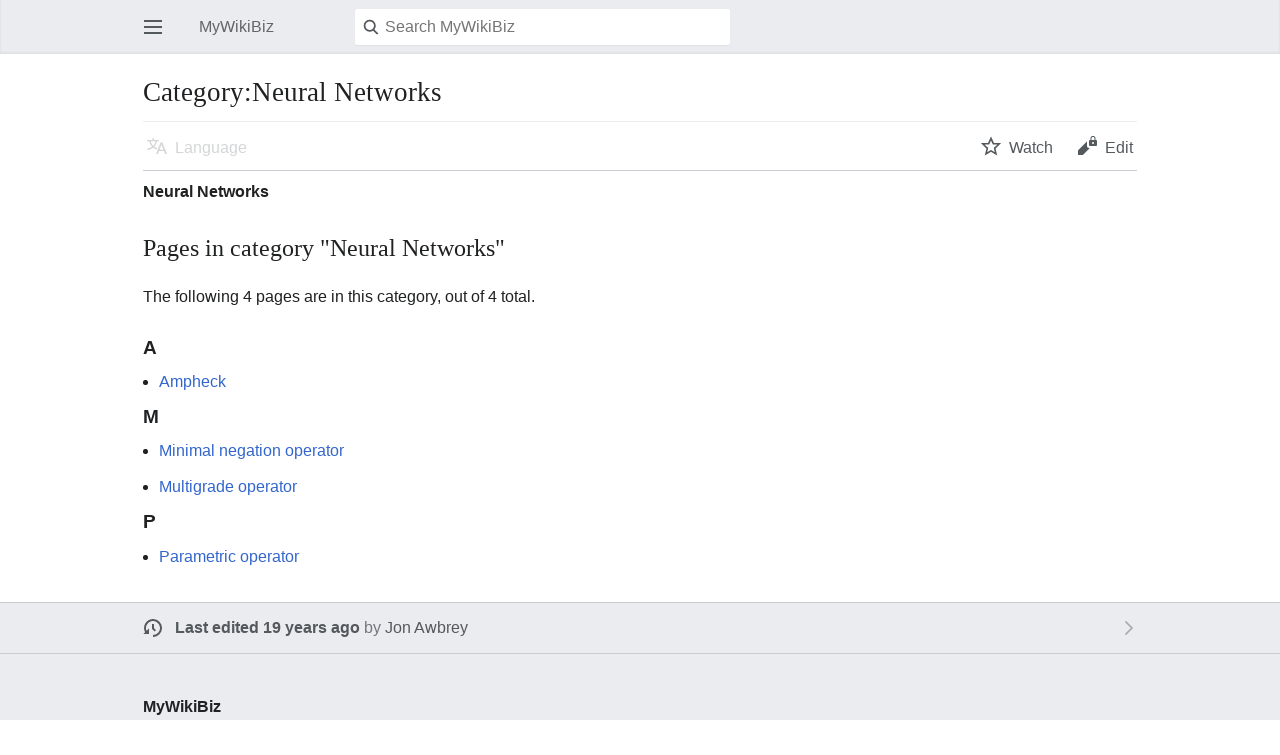

--- FILE ---
content_type: text/html; charset=UTF-8
request_url: https://mywikibiz.com/index.php?title=Category:Neural_Networks&mobileaction=toggle_view_mobile
body_size: 4634
content:
<!DOCTYPE html>
<html class="client-nojs" lang="en" dir="ltr">
<head>
<meta charset="UTF-8"/>
<title>Category:Neural Networks - MyWikiBiz, Author Your Legacy</title>
<script>document.documentElement.className="client-js";RLCONF={"wgBreakFrames":!1,"wgSeparatorTransformTable":["",""],"wgDigitTransformTable":["",""],"wgDefaultDateFormat":"dmy","wgMonthNames":["","January","February","March","April","May","June","July","August","September","October","November","December"],"wgRequestId":"c6e8f68def04a27371641490","wgCSPNonce":!1,"wgCanonicalNamespace":"Category","wgCanonicalSpecialPageName":!1,"wgNamespaceNumber":14,"wgPageName":"Category:Neural_Networks","wgTitle":"Neural Networks","wgCurRevisionId":15434,"wgRevisionId":15434,"wgArticleId":5700,"wgIsArticle":!0,"wgIsRedirect":!1,"wgAction":"view","wgUserName":null,"wgUserGroups":["*"],"wgPageContentLanguage":"en","wgPageContentModel":"wikitext","wgRelevantPageName":"Category:Neural_Networks","wgRelevantArticleId":5700,"wgIsProbablyEditable":!1,"wgRelevantPageIsProbablyEditable":!1,"wgRestrictionEdit":[],"wgRestrictionMove":[],"wgULSAcceptLanguageList":[],"wgULSCurrentAutonym":"English",
"wgMFMode":"stable","wgMFAmc":!1,"wgMFAmcOutreachActive":!1,"wgMFAmcOutreachUserEligible":!1,"wgMFLazyLoadImages":!0,"wgMFDisplayWikibaseDescriptions":{"search":!1,"nearby":!1,"watchlist":!1,"tagline":!1},"wgMFIsPageContentModelEditable":!0,"egMapsScriptPath":"/extensions/Maps/","egMapsDebugJS":!1,"egMapsAvailableServices":["leaflet","googlemaps3"],"egMapsLeafletLayersApiKeys":{"MapBox":"","MapQuestOpen":"","Thunderforest":"","GeoportailFrance":""},"wgMjSize":100,"wgULSPosition":"none","wgMinervaPermissions":{"watch":!0,"talk":!1},"wgMinervaFeatures":{"beta":!1,"donate":!0,"mobileOptionsLink":!0,"categories":!1,"pageIssues":!0,"talkAtTop":!1,"historyInPageActions":!1,"overflowSubmenu":!1,"tabsOnSpecials":!1,"personalMenu":!1,"mainMenuExpanded":!1,"simplifiedTalk":!0},"wgMinervaDownloadNamespaces":[0]};RLSTATE={"site.styles":"ready","noscript":"ready","user.styles":"ready","user":"ready","user.options":"loading",
"mediawiki.action.view.categoryPage.styles":"ready","mediawiki.helplink":"ready","skins.minerva.base.styles":"ready","skins.minerva.content.styles":"ready","skins.minerva.content.styles.images":"ready","mediawiki.hlist":"ready","mediawiki.ui.icon":"ready","mediawiki.ui.button":"ready","skins.minerva.icons.wikimedia":"ready","skins.minerva.mainMenu.icons":"ready","skins.minerva.mainMenu.styles":"ready","mobile.init.styles":"ready","ext.smw.style":"ready","ext.smw.tooltip.styles":"ready"};RLPAGEMODULES=["ext.smw.style","ext.smw.tooltips","ext.MjCDN.mobile","smw.entityexaminer","site","mediawiki.page.startup","skins.minerva.options","skins.minerva.scripts","mobile.init"];</script>
<script>(RLQ=window.RLQ||[]).push(function(){mw.loader.implement("user.options@1hzgi",function($,jQuery,require,module){/*@nomin*/mw.user.tokens.set({"patrolToken":"+\\","watchToken":"+\\","csrfToken":"+\\"});
});});</script>
<link rel="stylesheet" href="/load.php?lang=en&amp;modules=ext.smw.style%7Cext.smw.tooltip.styles&amp;only=styles&amp;skin=minerva"/>
<link rel="stylesheet" href="/load.php?lang=en&amp;modules=mediawiki.action.view.categoryPage.styles%7Cmediawiki.helplink%2Chlist%7Cmediawiki.ui.button%2Cicon%7Cmobile.init.styles%7Cskins.minerva.base.styles%7Cskins.minerva.content.styles%7Cskins.minerva.content.styles.images%7Cskins.minerva.icons.wikimedia%7Cskins.minerva.mainMenu.icons%2Cstyles&amp;only=styles&amp;skin=minerva"/>
<script async="" src="/load.php?lang=en&amp;modules=startup&amp;only=scripts&amp;raw=1&amp;skin=minerva&amp;target=mobile"></script>
<style>#mw-indicator-mw-helplink {display:none;}</style>
<meta name="generator" content="MediaWiki 1.35.3"/>
<meta name="theme-color" content="#eaecf0"/>
<meta name="google-site-verification" content="3D4d6mOWGZcDK_8R1hcMgeBr3FI_YJZFKm94CD44to4"/>
<meta name="viewport" content="initial-scale=1.0, user-scalable=yes, minimum-scale=0.25, maximum-scale=5.0, width=device-width"/>
<link rel="manifest" href="/api.php?action=webapp-manifest"/>
<link rel="alternate" type="application/rdf+xml" title="Category:Neural Networks" href="/index.php?title=Special:ExportRDF/Category:Neural_Networks&amp;xmlmime=rdf"/>
<link rel="shortcut icon" href="/favicon.ico"/>
<link rel="search" type="application/opensearchdescription+xml" href="/opensearch_desc.php" title="MyWikiBiz (en)"/>
<link rel="EditURI" type="application/rsd+xml" href="https://mywikibiz.com/api.php?action=rsd"/>
<link rel="canonical" href="https://mywikibiz.com/Category:Neural_Networks"/>
<!--[if lt IE 9]><script src="/resources/lib/html5shiv/html5shiv.js"></script><![endif]-->
</head>
<body class="mediawiki ltr sitedir-ltr mw-hide-empty-elt ns-14 ns-subject page-Category_Neural_Networks rootpage-Category_Neural_Networks stable skin-minerva action-view">
<div id="mw-mf-viewport">
	<div id="mw-mf-page-center">
		<a class="mw-mf-page-center__mask" href="#"></a>
		<header class="header-container header-chrome">
			<form class="header" action="/index.php" method="get">
				<nav class="navigation-drawer toggle-list view-border-box">
					<input type="checkbox" id="main-menu-input" class="toggle-list__checkbox" role="button" aria-labelledby="mw-mf-main-menu-button">
					<label for="main-menu-input" id="mw-mf-main-menu-button"
						class="mw-ui-icon mw-ui-icon-element mw-ui-icon-wikimedia-menu-base20 mw-ui-icon-flush-left toggle-list__toggle"
						title="Open main menu" data-event-name="ui.mainmenu">Open main menu</label>
					<div id="mw-mf-page-left" class="menu toggle-list__list view-border-box">
	<ul id="p-navigation">
			<li class="">
			    <a href="/Main_Page" class="mw-ui-icon mw-ui-icon-before mw-ui-icon-minerva-home" data-event-name="menu.home"><span>Home</span></a>
			</li>
			<li class="">
			    <a href="/Special:Random#/random" class="mw-ui-icon mw-ui-icon-before mw-ui-icon-minerva-die " data-event-name="menu.random"><span>Random</span></a>
			</li>
	</ul>
	<ul id="p-personal">
			<li class="">
			    <a href="/index.php?title=Special:UserLogin&amp;returnto=Category%3ANeural+Networks&amp;returntoquery=mobileaction%3Dtoggle_view_mobile" class="menu__item--login mw-ui-icon mw-ui-icon-before mw-ui-icon-minerva-logIn " data-event-name="menu.login"><span>Log in</span></a>
			</li>
	</ul>
	<ul id="pt-preferences">
			<li class="jsonly">
			    <a href="/index.php?title=Special:MobileOptions&amp;returnto=Category%3ANeural+Networks" class="menu__item--settings mw-ui-icon mw-ui-icon-before mw-ui-icon-minerva-settings " data-event-name="menu.settings"><span>Settings</span></a>
			</li>
	</ul>
	<ul class="hlist">
			<li class="">
			    <a href="/MyWikiBiz:About" class="" data-event-name=""><span>About MyWikiBiz</span></a>
			</li>
			<li class="">
			    <a href="/MyWikiBiz:General_disclaimer" class="" data-event-name=""><span>Disclaimers</span></a>
			</li>
	</ul>
</div>

					<label class="main-menu-mask" for="main-menu-input"></label>
				</nav>
				<div class="branding-box">
					<a href="/Main_Page">
						<span>MyWikiBiz</span>
						
					</a>
				</div>
				<div class="search-box">
					<input class="search mw-ui-background-icon-search skin-minerva-search-trigger" type="search" name="search" id="searchInput"
						autocomplete="off" placeholder="Search MyWikiBiz" aria-label="Search MyWikiBiz"
						value="">
				</div>
				<nav class="minerva-user-navigation" aria-label="User navigation">
					<div><button id="searchIcon" class="mw-ui-icon mw-ui-icon-element mw-ui-icon-wikimedia-search-base20 skin-minerva-search-trigger" type="submit">Search</button></div>
					
				</nav>
			</form>
		</header>
		<main id="content" class="mw-body">
			<div class="banner-container">
			<div id="siteNotice"></div>
			</div>
			
			<div class="pre-content heading-holder">
				<div class="page-heading">
					<h1 id="section_0">Category:Neural Networks</h1>
					<div class="tagline"></div>
				</div>
				<nav class="page-actions-menu">
	<ul id="page-actions" class="page-actions-menu__list">
		<li id="language-selector" class="page-actions-menu__list-item">
				<a id="" href="" class="mw-ui-icon mw-ui-icon-element mw-ui-icon-wikimedia-language-base20 mw-ui-icon-with-label-desktop language-selector disabled"
					data-mw="interface"
					data-event-name="menu.languages" role="button" title="Language">Language</a>
		</li>
		<li id="page-actions-watch" class="page-actions-menu__list-item">
				<a id="ca-watch" href="/index.php?title=Special:UserLogin&amp;returnto=Category%3ANeural+Networks" class="mw-ui-icon mw-ui-icon-element mw-ui-icon-wikimedia-star-base20 mw-ui-icon-with-label-desktop watch-this-article mw-watchlink menu__item--page-actions-watch"
					data-mw="interface"
					data-event-name="menu.watch" role="button" title="Watch">Watch</a>
		</li>
		<li id="page-actions-edit" class="page-actions-menu__list-item">
				<a id="ca-edit" href="/index.php?title=Category:Neural_Networks&amp;action=edit&amp;section=0" class="edit-page menu__item--page-actions-edit mw-ui-icon mw-ui-icon-element mw-ui-icon-wikimedia-editLock-base20 mw-ui-icon-with-label-desktop"
					data-mw="interface"
					data-event-name="menu.edit" role="button" title="Edit the lead section of this page">Edit</a>
		</li>
	</ul>
</nav>
<!-- version 1.0.2 (change every time you update a partial) -->

				
				
				<div class="minerva__subtitle"></div>
			</div>
			
			<div id="bodyContent" class="content"><div id="mw-content-text" lang="en" dir="ltr" class="mw-content-ltr"><script>function mfTempOpenSection(id){var block=document.getElementById("mf-section-"+id);block.className+=" open-block";block.previousSibling.className+=" open-block";}</script><div class="mw-parser-output"><p><b>Neural Networks</b>
</p>




</div><div class="mw-category-generated" lang="en" dir="ltr"><div id="mw-pages">
<h2>Pages in category "Neural Networks"</h2>
<p>The following 4 pages are in this category, out of 4 total.
</p><div lang="en" dir="ltr" class="mw-content-ltr"><h3>A</h3>
<ul><li><a href="/Ampheck" title="Ampheck">Ampheck</a></li></ul><h3>M</h3>
<ul><li><a href="/Minimal_negation_operator" title="Minimal negation operator">Minimal negation operator</a></li><li><a href="/Multigrade_operator" title="Multigrade operator">Multigrade operator</a></li></ul><h3>P</h3>
<ul><li><a href="/Parametric_operator" title="Parametric operator">Parametric operator</a></li></ul></div>
</div></div></div><div class="printfooter">
Retrieved from "<a dir="ltr" href="https://mywikibiz.com/index.php?title=Category:Neural_Networks&amp;oldid=15434">https://mywikibiz.com/index.php?title=Category:Neural_Networks&amp;oldid=15434</a>"</div>
</div>
			<div class="post-content" id="page-secondary-actions">
			
			</div>
		</main>
		<footer class="mw-footer minerva-footer">
		<div class="last-modified-bar">
	<div class="post-content last-modified-bar__content">
		<span class="last-modified-bar__icon mw-ui-icon mw-ui-icon-mw-ui-icon-small mw-ui-icon-wikimedia-history-base20 "></span>
		<a class="last-modified-bar__text modified-enhancement" href="/Special:History/Category:Neural_Networks"
				data-user-name="Jon Awbrey"
				data-user-gender="unknown"
				data-timestamp="1179547833">
				<span>Last edited on 19 May 2007, at 04:10</span>
		</a>
		<span class="mw-ui-icon mw-ui-icon-small mw-ui-icon-mf-expand-gray mf-mw-ui-icon-rotate-anti-clockwise indicator"></span>
	</div>
</div>

		<div class="post-content footer-content">
			
			<h2>MyWikiBiz</h2>
			<div class="license"></div>
			<ul class="footer-info hlist hlist-separated">
				<li id="footer-info-lastmod"> This page was last edited on 19 May 2007, at 04:10.</li>
			</ul>
			<ul class="footer-places hlist hlist-separated">
				<li id="footer-places-privacy"><a href="/MyWikiBiz:Privacy_policy" class="mw-redirect" title="MyWikiBiz:Privacy policy">Privacy policy</a></li><li id="footer-places-about"><a href="/MyWikiBiz:About" class="mw-redirect" title="MyWikiBiz:About">About MyWikiBiz</a></li><li id="footer-places-disclaimer"><a href="/MyWikiBiz:General_disclaimer" class="mw-redirect" title="MyWikiBiz:General disclaimer">Disclaimers</a></li><li id="footer-places-desktop-toggle"><a id="mw-mf-display-toggle" href="https://mywikibiz.com/index.php?title=Category:Neural_Networks&amp;mobileaction=toggle_view_desktop">Desktop</a></li>
			</ul>
		</div>
		</footer>
	</div>
</div>
<div class="mw-notification-area" data-mw="interface"></div>
<!-- v:8.3.0 -->

<script>(RLQ=window.RLQ||[]).push(function(){mw.config.set({"wgPageParseReport":{"smw":{"limitreport-intext-parsertime":0},"limitreport":{"cputime":"0.003","walltime":"0.004","ppvisitednodes":{"value":2,"limit":1000000},"postexpandincludesize":{"value":15,"limit":2097152},"templateargumentsize":{"value":0,"limit":2097152},"expansiondepth":{"value":2,"limit":40},"expensivefunctioncount":{"value":0,"limit":100},"unstrip-depth":{"value":0,"limit":20},"unstrip-size":{"value":0,"limit":5000000},"timingprofile":["100.00%    0.000      1 -total"]},"cachereport":{"timestamp":"20260128142327","ttl":86400,"transientcontent":false}}});});</script>
<script>(window.NORLQ=window.NORLQ||[]).push(function(){var ns,i,p,img;ns=document.getElementsByTagName('noscript');for(i=0;i<ns.length;i++){p=ns[i].nextSibling;if(p&&p.className&&p.className.indexOf('lazy-image-placeholder')>-1){img=document.createElement('img');img.setAttribute('src',p.getAttribute('data-src'));img.setAttribute('width',p.getAttribute('data-width'));img.setAttribute('height',p.getAttribute('data-height'));img.setAttribute('alt',p.getAttribute('data-alt'));p.parentNode.replaceChild(img,p);}}});</script>
<script>(RLQ=window.RLQ||[]).push(function(){mw.config.set({"wgBackendResponseTime":116});});</script>		</body>
		</html>
		

--- FILE ---
content_type: image/svg+xml
request_url: https://mywikibiz.com/load.php?modules=skins.minerva.mainMenu.icons&image=die&format=original&skin=minerva&version=875m7
body_size: 408
content:
<?xml version="1.0" encoding="UTF-8"?>
<svg xmlns="http://www.w3.org/2000/svg" width="20" height="20" viewBox="0 0 20 20"><title>die</title><g fill="#54595d"><path d="M3 1a2 2 0 00-2 2v14a2 2 0 002 2h14a2 2 0 002-2V3a2 2 0 00-2-2zm2 16a2 2 0 112-2 2 2 0 01-2 2zM5 7a2 2 0 112-2 2 2 0 01-2 2zm5 5a2 2 0 112-2 2 2 0 01-2 2zm5 5a2 2 0 112-2 2 2 0 01-2 2zm0-10a2 2 0 112-2 2 2 0 01-2 2z"/></g></svg>
